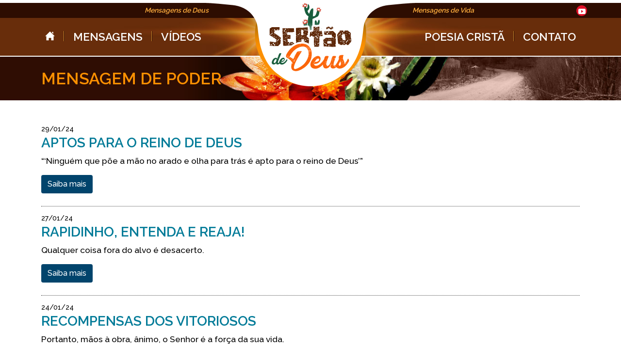

--- FILE ---
content_type: text/html; charset=UTF-8
request_url: https://www.abdiascampos.com.br/evangelismopessoal/mensagens/?pagina=21
body_size: 6002
content:
<!doctype html>
<html lang="pt-br">
  <head>
    <base href="https://www.abdiascampos.com.br/evangelismopessoal/" />    <!-- Required meta tags -->
    <meta charset="utf-8">
    <meta name="viewport" content="width=device-width, initial-scale=1, shrink-to-fit=no">

    <link rel="shortcut icon" href="https://www.abdiascampos.com.br/evangelismopessoal/img/sertao-de-deus-logo.png" type="image/png">

    <!-- Bootstrap CSS -->
    <link href="https://fonts.googleapis.com/css?family=Raleway:500,600,900" rel="stylesheet">
    <link rel="stylesheet" href="https://www.abdiascampos.com.br/evangelismopessoal/css/bootstrap.min.css">
    <link rel="stylesheet" href="https://www.abdiascampos.com.br/evangelismopessoal/js/slick/slick.css">
    <link rel="stylesheet" href="https://www.abdiascampos.com.br/evangelismopessoal/js/swipebox/css/swipebox.min.css">
    <link rel="stylesheet" href="https://www.abdiascampos.com.br/evangelismopessoal/css/style.css">


    <title>Mensagens de poder para um novo nascimento – Sertão de Deus.</title>

    
        <meta name="description" content="Mensagens Para um Mundo Melhor. Mensagens de Poder.O Segredo Para Começar uma Nova Vida. Deus no Controle de Tudo."/>
        <meta name="robots" content="index, follow"/>
        <meta name="revisit-after" content="1 day" />
        <meta property="og:title" content="Mensagens de poder para um novo nascimento – Sertão de Deus." /> 
                <meta property="og:description" content="Mensagens Para um Mundo Melhor. Mensagens de Poder.O Segredo Para Começar uma Nova Vida. Deus no Controle de Tudo." />
<meta property="og:image" content="https://www.abdiascampos.com.br/evangelismopessoal/img/sertao-de-deus-facebook.jpg" />
        <meta property="og:url" content="https://www.abdiascampos.com.br/evangelismopessoal/mensagens/?pagina=21">
        <meta itemprop="name" content="Mensagens de poder para um novo nascimento – Sertão de Deus."/>
        <meta itemprop="description" content="Mensagens Para um Mundo Melhor. Mensagens de Poder.O Segredo Para Começar uma Nova Vida. Deus no Controle de Tudo."/>
        <meta name="keywords" content="Mensagens de poder, mensagens de fé, mensagens de amor, mensagens em vídeo, mensagens poderosas, mensagens evangélicas, mensagens de vida, mensagens cristãs, mensagens de vitória, mensagens em vídeo, mensagens de salvação, mensagens de cura, mensagens de Deus, mensagens de reflexão, mensagens de reflexão de vida, mensagens meditação, Mensagem de poder, mensagem de fé, mensagem de amor, mensagem em vídeo, mensagem poderosa, mensagem evangélica, mensagem de vida, mensagem cristã, mensagem de vitória, mensagem de salvação, mensagem de cura, mensagem de Deus, mensagem de reflexão, mensagem de reflexão sobre a vida, mensagem para meditação, mensagens de reflexão da vida com deus, mensagens de força espiritual, mensagens de vida com Cristo, poesia evangélica, abdias campos, mensagens em música, mensagens em música gospel regional, mensagens em música gospel em vídeos, mensagens evangélica em vídeo, mensagem de poder em vídeo, mensagem da palavra de Deus em vídeo, mensagem evangélica em poesia, mensagem em poesia gospel, mensagens para o mundo, mensagens para o mundo melhor, mensagens para o mundo melhor, mundo melhor, mensagem de hoje, mensagem cristã, missões, evangelização"/>
        <meta itemprop="image" content="https://www.abdiascampos.com.br/evangelismopessoal/img/sertao-de-deus-facebook.jpg"/>
        <meta property="twitter:description" content="Mensagens Para um Mundo Melhor. Mensagens de Poder.O Segredo Para Começar uma Nova Vida. Deus no Controle de Tudo." />
        <meta property="twitter:image:src" content="https://www.abdiascampos.com.br/evangelismopessoal/img/sertao-de-deus-facebook.jpg" />
        <meta name="mit" content="114789555cp">
    <script>
function linkShare(){
  if (navigator.share !== undefined) {
    navigator.share({
      title: 'Mensagens de poder para um novo nascimento – Sertão de Deus.',
      text: 'Mensagens Para um Mundo Melhor. Mensagens de Poder.O Segredo Para Começar uma Nova Vida. Deus no Controle de Tudo.',
      url: 'https://www.abdiascampos.com.br/evangelismopessoal/mensagens/?pagina=21',
    })
    .then(() => console.log('Successful share'))
    .catch((error) => console.log('Error sharing', error));
  }
}

document.addEventListener("DOMContentLoaded", (event) => {
  if (navigator.share !== undefined) {
    const buttonShare = document.querySelector('.share');
    if(buttonShare !== null) 
      buttonShare.style.display = 'inline';
  }
});
</script>


<!-- Global site tag (gtag.js) - Google Analytics virgilio#praticainternet#com#br -->
<script async src="https://www.googletagmanager.com/gtag/js?id=G-62QHZCN55L"></script>
<script>
  window.dataLayer = window.dataLayer || [];
  function gtag(){dataLayer.push(arguments);}
  gtag('js', new Date());

  gtag('config', 'G-62QHZCN55L');
</script>


<!-- METATAGS FACEBOOK -->
<!-- <meta property="og:title" content="Mensagens de poder para um novo nascimento – Sertão de Deus." /> 
<meta property="og:description" content="Mensagens Para um Mundo Melhor. Mensagens de Poder.O Segredo Para Começar uma Nova Vida. Deus no Controle de Tudo." />
<meta property="og:image" content="https://www.abdiascampos.com.br/evangelismopessoal/img/sertao-de-deus-facebook.jpg" />  -->
 
<!-- FIM METATAGS FACEBOOK -->
  </head>
  <body>

    <header class="header">
      <div class="sec-util">
        <div class="container">
          <div class="row">
            <div class="col-lg-4 d-none d-lg-block">
              <p class="text-right">  

<em><strong>Mensagens de Deus</strong></em>              </p>
            </div>
            <!-- /.col-4 -->
            <div class="col-lg-4 col-md-12 ">
              <div class="logo"><a href="https://www.abdiascampos.com.br/evangelismopessoal/"><img src="https://www.abdiascampos.com.br/evangelismopessoal/img/sertao-de-deus-logo.png" alt="Sertão de Deus"></a></div>
            </div>
            <!-- /.col-4 -->
            <div class="col-lg-4 d-none d-lg-block ">
              <p>
<em><strong>Mensagens de Vida</strong></em>              </p>
              <div class="redes-top">
                
              <!--   <div class="ico-rede2 facebook">
    <a href="https://www.facebook.com/BertierCorretores/" target="_blank">
       <svg enable-background="new 0 0 56.693 56.693" height="56.693px" id="Layer_1" version="1.1" viewBox="0 0 56.693 56.693" width="56.693px" xml:space="preserve" xmlns="http://www.w3.org/2000/svg" xmlns:xlink="http://www.w3.org/1999/xlink">
          <path d="M40.43,21.739h-7.645v-5.014c0-1.883,1.248-2.322,2.127-2.322c0.877,0,5.395,0,5.395,0V6.125l-7.43-0.029  c-8.248,0-10.125,6.174-10.125,10.125v5.518h-4.77v8.53h4.77c0,10.947,0,24.137,0,24.137h10.033c0,0,0-13.32,0-24.137h6.77  L40.43,21.739z"/>
       </svg>
    </a>
 </div> -->
 <!-- /.ico-rede2 -->
<!--  <div class="ico-rede2 instagram">
    <a href="https://www.instagram.com/bertiercorretores/" target="_blank">
       <svg version="1.1" id="Layer_1" xmlns="http://www.w3.org/2000/svg" xmlns:xlink="http://www.w3.org/1999/xlink" x="0px" y="0px"
          viewBox="0 0 56.7 56.7" enable-background="new 0 0 56.7 56.7" xml:space="preserve">
          <g>
             <path d="M28.2,16.7c-7,0-12.8,5.7-12.8,12.8s5.7,12.8,12.8,12.8S41,36.5,41,29.5S35.2,16.7,28.2,16.7z M28.2,37.7
                c-4.5,0-8.2-3.7-8.2-8.2s3.7-8.2,8.2-8.2s8.2,3.7,8.2,8.2S32.7,37.7,28.2,37.7z"/>
             <circle cx="41.5" cy="16.4" r="2.9"/>
             <path d="M49,8.9c-2.6-2.7-6.3-4.1-10.5-4.1H17.9c-8.7,0-14.5,5.8-14.5,14.5v20.5c0,4.3,1.4,8,4.2,10.7c2.7,2.6,6.3,3.9,10.4,3.9
                h20.4c4.3,0,7.9-1.4,10.5-3.9c2.7-2.6,4.1-6.3,4.1-10.6V19.3C53,15.1,51.6,11.5,49,8.9z M48.6,39.9c0,3.1-1.1,5.6-2.9,7.3
                s-4.3,2.6-7.3,2.6H18c-3,0-5.5-0.9-7.3-2.6C8.9,45.4,8,42.9,8,39.8V19.3c0-3,0.9-5.5,2.7-7.3c1.7-1.7,4.3-2.6,7.3-2.6h20.6
                c3,0,5.5,0.9,7.3,2.7c1.7,1.8,2.7,4.3,2.7,7.2V39.9L48.6,39.9z"/>
          </g>
       </svg>
    </a>
 </div> -->
 <!-- /.ico-rede2 -->

 <div class="ico-rede2 youtube">
    <a href="https://www.youtube.com/AbdiasCampos" target="_blank">
      
<svg height="512px" id="Layer_1" style="enable-background:new 0 0 512 512;" version="1.1" viewBox="0 0 512 512" width="512px" xml:space="preserve" xmlns="http://www.w3.org/2000/svg" xmlns:xlink="http://www.w3.org/1999/xlink"><g><path d="M508.6,148.8c0-45-33.1-81.2-74-81.2C379.2,65,322.7,64,265,64c-3,0-6,0-9,0s-6,0-9,0c-57.6,0-114.2,1-169.6,3.6   c-40.8,0-73.9,36.4-73.9,81.4C1,184.6-0.1,220.2,0,255.8C-0.1,291.4,1,327,3.4,362.7c0,45,33.1,81.5,73.9,81.5   c58.2,2.7,117.9,3.9,178.6,3.8c60.8,0.2,120.3-1,178.6-3.8c40.9,0,74-36.5,74-81.5c2.4-35.7,3.5-71.3,3.4-107   C512.1,220.1,511,184.5,508.6,148.8z M207,353.9V157.4l145,98.2L207,353.9z"/></g></svg>
    </a>
 </div>
 <!-- /.ico-rede -->
              </div>
              <!-- /.redes-top -->
            </div>
            <!-- /.col-4 -->
          </div>
          <!-- /.row -->
        </div>
        <!-- /.container -->
      </div>
      <!-- /.sec-util -->


      <div class="sec-nav">
      <div class="bg-nav">
        <nav class="navbar navbar-expand-xl navbar-dark">

        <div class="container">

  <button class="navbar-toggler" type="button" data-toggle="collapse" data-target="#navbarNavDropdown" aria-controls="navbarNavDropdown" aria-expanded="false" aria-label="Toggle navigation">
    <span class="navbar-toggler-icon"></span>
  </button>
  <div class="collapse navbar-collapse" id="navbarNavDropdown">
    <ul class="navbar-nav mr-auto">

               

      <li class="nav-item active">
        <a class="nav-link" href="https://www.abdiascampos.com.br/evangelismopessoal/"><div class="ico"> <svg xmlns="http://www.w3.org/2000/svg" width="20" fill="#fff" height="20" viewBox="0 0 24 24"><path d="M21 13v10h-6v-6h-6v6h-6v-10h-3l12-12 12 12h-3zm-1-5.907v-5.093h-3v2.093l3 3z"/></svg></div></a>
      </li>
      <li class="sep"></li>

      <li class="nav-item">
      <a class="nav-link" href="https://www.abdiascampos.com.br/evangelismopessoal/mensagens/">MENSAGENS</a>
      </li>

      <li class="sep"></li>

      <li class="nav-item">
       <a class="nav-link" href="https://www.abdiascampos.com.br/evangelismopessoal/videos/">VÍDEOS</a>
      </li>

      <li class="sep sep-hidden"></li>

     <!--  <li class="nav-item">
        <a class="nav-link" href="quem-somos.php"> QUEM SOMOS</a>
      </li>
      <li class="sep"></li>
      <li class="nav-item dropdown">
        <a class="nav-link dropdown-toggle" href="#" id="navbarDropdownMenuLink" data-toggle="dropdown" aria-haspopup="true" aria-expanded="false">
         A MISSÃO
        </a>

        <div class="dropdown-menu" aria-labelledby="navbarDropdownMenuLink">
          <a class="dropdown-item" href="o-que-fazemos.php">O que fazemos</a>
          <a class="dropdown-item" href="como-fazemos.php">Como fazemos</a>

        </div>
      </li> -->
     <!--  <li class="sep"></li>
      <li class="nav-item dropdown">
        <a class="nav-link dropdown-toggle" href="#" id="navbarDropdownMenuLink" data-toggle="dropdown" aria-haspopup="true" aria-expanded="false">
         GALERIA
        </a>

        <div class="dropdown-menu" aria-labelledby="navbarDropdownMenuLink">
          <a class="dropdown-item" href="fotos.php">Fotos</a>
         
          

        </div>
      </li> -->

    </ul>

    <ul class="navbar-nav">

                               
     <!--  <li class="nav-item dropdown">
        <a class="nav-link dropdown-toggle" href="#" id="navbarDropdownMenuLink" data-toggle="dropdown" aria-haspopup="true" aria-expanded="false">
         MENSAGENS
        </a>

        <div class="dropdown-menu" aria-labelledby="navbarDropdownMenuLink">
          <a class="dropdown-item" href="mensagem-de-poder.php">Mensagem de Poder</a>
         


        </div>
      </li> -->

      <li class="nav-item">
       <a class="nav-link" href="https://www.abdiascampos.com.br/evangelismopessoal/poesia-crista/">POESIA CRISTÃ</a>
       </li>

      <li class="sep"></li>
      <!-- <li class="nav-item">
        <a class="nav-link" href="colaborador.php"> COLABORADOR</a>
      </li>
      <li class="sep"></li> -->
      <li class="nav-item">
        <a class="nav-link" href="https://www.abdiascampos.com.br/evangelismopessoal/contato/"> CONTATO</a>
      </li>

      
      
    </ul>
  </div>

  </div>
   <!-- /.container -->
</nav>

      </div>
      <!-- /.bg-nav -->
      </div>
      <!-- /.sec-nav -->
      


    </header>
    <!-- /.header -->
<section class="main">
  <header class="sec-titulo">
    <div class="container">
      <div class="row">
        <div class="col-md-12">
          <h1>Mensagem de Poder</h1>
        </div>
        <!-- /.col-md-12 -->
      </div>
      <!-- /.row -->
    </div>
    <!-- /.container -->
  </header>
  <!-- /.sec-titulo -->

  <div class="container">
    <div class="row">

    <div class="col-md-12">

    <ul class="list">

 
      <li>
        <span><small>29/01/24</small></span>
        <h2 class="t1"><a href="https://www.abdiascampos.com.br/evangelismopessoal/mensagens/aptos-para-o-reino-de-deus">APTOS PARA O REINO DE DEUS</a></h2>
        <p>
          <a href="https://www.abdiascampos.com.br/evangelismopessoal/mensagens/aptos-para-o-reino-de-deus">“‘Ninguém que põe a mão no arado e olha para trás é apto para o reino de Deus’”</a>
        </p>
         <a href="https://www.abdiascampos.com.br/evangelismopessoal/mensagens/aptos-para-o-reino-de-deus" class="btn b2">Saiba mais</a>
       <br /><br />
      </li>
     
      <li>
        <span><small>27/01/24</small></span>
        <h2 class="t1"><a href="https://www.abdiascampos.com.br/evangelismopessoal/mensagens/rapidinho-entenda-e-reaja">RAPIDINHO, ENTENDA E REAJA!</a></h2>
        <p>
          <a href="https://www.abdiascampos.com.br/evangelismopessoal/mensagens/rapidinho-entenda-e-reaja">Qualquer coisa fora do alvo é desacerto.</a>
        </p>
         <a href="https://www.abdiascampos.com.br/evangelismopessoal/mensagens/rapidinho-entenda-e-reaja" class="btn b2">Saiba mais</a>
       <br /><br />
      </li>
     
      <li>
        <span><small>24/01/24</small></span>
        <h2 class="t1"><a href="https://www.abdiascampos.com.br/evangelismopessoal/mensagens/recompensas-dos-vitoriosos">RECOMPENSAS DOS VITORIOSOS</a></h2>
        <p>
          <a href="https://www.abdiascampos.com.br/evangelismopessoal/mensagens/recompensas-dos-vitoriosos">Portanto, mãos à obra, ânimo, o Senhor é a força da sua vida.</a>
        </p>
         <a href="https://www.abdiascampos.com.br/evangelismopessoal/mensagens/recompensas-dos-vitoriosos" class="btn b2">Saiba mais</a>
       <br /><br />
      </li>
     
      <li>
        <span><small>22/01/24</small></span>
        <h2 class="t1"><a href="https://www.abdiascampos.com.br/evangelismopessoal/mensagens/o-nosso-modelo-e-cristo">O NOSSO MODELO É CRISTO</a></h2>
        <p>
          <a href="https://www.abdiascampos.com.br/evangelismopessoal/mensagens/o-nosso-modelo-e-cristo">“Eu sou o SENHOR e não mudo”</a>
        </p>
         <a href="https://www.abdiascampos.com.br/evangelismopessoal/mensagens/o-nosso-modelo-e-cristo" class="btn b2">Saiba mais</a>
       <br /><br />
      </li>
     
      <li>
        <span><small>20/01/24</small></span>
        <h2 class="t1"><a href="https://www.abdiascampos.com.br/evangelismopessoal/mensagens/que-acusacao-trazeis-contra-este-homem">QUE ACUSAÇÃO TRAZEIS CONTRA ESTE HOMEM?</a></h2>
        <p>
          <a href="https://www.abdiascampos.com.br/evangelismopessoal/mensagens/que-acusacao-trazeis-contra-este-homem">Levai-o vós e julgai-o segundo a vossa lei.</a>
        </p>
         <a href="https://www.abdiascampos.com.br/evangelismopessoal/mensagens/que-acusacao-trazeis-contra-este-homem" class="btn b2">Saiba mais</a>
       <br /><br />
      </li>
     
      <li>
        <span><small>17/01/24</small></span>
        <h2 class="t1"><a href="https://www.abdiascampos.com.br/evangelismopessoal/mensagens/habitando-com-ele-eternamente">HABITANDO COM ELE ETERNAMENTE</a></h2>
        <p>
          <a href="https://www.abdiascampos.com.br/evangelismopessoal/mensagens/habitando-com-ele-eternamente">Para novos convertidos ou para os antigos na fé, a receita é a mesma:</a>
        </p>
         <a href="https://www.abdiascampos.com.br/evangelismopessoal/mensagens/habitando-com-ele-eternamente" class="btn b2">Saiba mais</a>
       <br /><br />
      </li>
     
      <li>
        <span><small>15/01/24</small></span>
        <h2 class="t1"><a href="https://www.abdiascampos.com.br/evangelismopessoal/mensagens/e-assim-e-jamais-sera-diferente">É ASSIM E JAMAIS SERÁ DIFERENTE</a></h2>
        <p>
          <a href="https://www.abdiascampos.com.br/evangelismopessoal/mensagens/e-assim-e-jamais-sera-diferente">Lembrai-vos da palavra que vos disse:</a>
        </p>
         <a href="https://www.abdiascampos.com.br/evangelismopessoal/mensagens/e-assim-e-jamais-sera-diferente" class="btn b2">Saiba mais</a>
       <br /><br />
      </li>
     
      <li>
        <span><small>13/01/24</small></span>
        <h2 class="t1"><a href="https://www.abdiascampos.com.br/evangelismopessoal/mensagens/va-viver-a-vida-em-paz">VÁ VIVER A VIDA EM PAZ</a></h2>
        <p>
          <a href="https://www.abdiascampos.com.br/evangelismopessoal/mensagens/va-viver-a-vida-em-paz">Deus quer abençoar e não amaldiçoar.</a>
        </p>
         <a href="https://www.abdiascampos.com.br/evangelismopessoal/mensagens/va-viver-a-vida-em-paz" class="btn b2">Saiba mais</a>
       <br /><br />
      </li>
     
      <li>
        <span><small>10/01/24</small></span>
        <h2 class="t1"><a href="https://www.abdiascampos.com.br/evangelismopessoal/mensagens/pedras-vivas">PEDRAS VIVAS</a></h2>
        <p>
          <a href="https://www.abdiascampos.com.br/evangelismopessoal/mensagens/pedras-vivas">Esse acontecido não mudou nada na disposição de fé de Paulo.</a>
        </p>
         <a href="https://www.abdiascampos.com.br/evangelismopessoal/mensagens/pedras-vivas" class="btn b2">Saiba mais</a>
       <br /><br />
      </li>
     
      <li>
        <span><small>08/01/24</small></span>
        <h2 class="t1"><a href="https://www.abdiascampos.com.br/evangelismopessoal/mensagens/entre">ENTRE!</a></h2>
        <p>
          <a href="https://www.abdiascampos.com.br/evangelismopessoal/mensagens/entre">Por meio da fé, os que se entregam ao Senhor veem a Palavra provada na prática.</a>
        </p>
         <a href="https://www.abdiascampos.com.br/evangelismopessoal/mensagens/entre" class="btn b2">Saiba mais</a>
       <br /><br />
      </li>
     
      <li>
        <span><small>03/01/24</small></span>
        <h2 class="t1"><a href="https://www.abdiascampos.com.br/evangelismopessoal/mensagens/voce-sempre-se-achara-em-paz">VOCÊ SEMPRE SE ACHARÁ EM PAZ</a></h2>
        <p>
          <a href="https://www.abdiascampos.com.br/evangelismopessoal/mensagens/voce-sempre-se-achara-em-paz">Por isso, jamais devemos pensar em fazer diferente, em tentar conciliar o mundo com o Reino; isso não é possível.</a>
        </p>
         <a href="https://www.abdiascampos.com.br/evangelismopessoal/mensagens/voce-sempre-se-achara-em-paz" class="btn b2">Saiba mais</a>
       <br /><br />
      </li>
     
      <li>
        <span><small>01/01/24</small></span>
        <h2 class="t1"><a href="https://www.abdiascampos.com.br/evangelismopessoal/mensagens/grandes-coisas-fez-o-senhor-a-estes">GRANDES COISAS FEZ O SENHOR A ESTES</a></h2>
        <p>
          <a href="https://www.abdiascampos.com.br/evangelismopessoal/mensagens/grandes-coisas-fez-o-senhor-a-estes">Tudo que flui através do tempo tem o seu tempo determinado.</a>
        </p>
         <a href="https://www.abdiascampos.com.br/evangelismopessoal/mensagens/grandes-coisas-fez-o-senhor-a-estes" class="btn b2">Saiba mais</a>
       <br /><br />
      </li>
     
      <li>
        <span><small>30/12/23</small></span>
        <h2 class="t1"><a href="https://www.abdiascampos.com.br/evangelismopessoal/mensagens/como-eu-sei-que-deus-respondeu-a-minha-oracao">COMO EU SEI QUE DEUS RESPONDEU A MINHA ORAÇÃO?</a></h2>
        <p>
          <a href="https://www.abdiascampos.com.br/evangelismopessoal/mensagens/como-eu-sei-que-deus-respondeu-a-minha-oracao">Ouça o que Deus diz:</a>
        </p>
         <a href="https://www.abdiascampos.com.br/evangelismopessoal/mensagens/como-eu-sei-que-deus-respondeu-a-minha-oracao" class="btn b2">Saiba mais</a>
       <br /><br />
      </li>
     
      <li>
        <span><small>27/12/23</small></span>
        <h2 class="t1"><a href="https://www.abdiascampos.com.br/evangelismopessoal/mensagens/o-caminho-que-devemos-escolher">O CAMINHO QUE DEVEMOS ESCOLHER</a></h2>
        <p>
          <a href="https://www.abdiascampos.com.br/evangelismopessoal/mensagens/o-caminho-que-devemos-escolher">Agora, pois, temei ao SENHOR, e servi-o com sinceridade e com verdade</a>
        </p>
         <a href="https://www.abdiascampos.com.br/evangelismopessoal/mensagens/o-caminho-que-devemos-escolher" class="btn b2">Saiba mais</a>
       <br /><br />
      </li>
     
      <li>
        <span><small>25/12/23</small></span>
        <h2 class="t1"><a href="https://www.abdiascampos.com.br/evangelismopessoal/mensagens/gratidao-a-deus">GRATIDÃO A DEUS</a></h2>
        <p>
          <a href="https://www.abdiascampos.com.br/evangelismopessoal/mensagens/gratidao-a-deus">Por isso, agradecemos. Obrigado, Pai! Amém. Obrigado, Senhor!</a>
        </p>
         <a href="https://www.abdiascampos.com.br/evangelismopessoal/mensagens/gratidao-a-deus" class="btn b2">Saiba mais</a>
       <br /><br />
      </li>
        </ul>
    <!-- /.list -->

    <!-- ///////////////////////////////////////////// -->
    <!-- ////////////INICIO PAGINAÇÂO  /////////////// -->
    <!-- ///////////////////////////////////////////// --> 

    <div id="paginacao" >
    <p>
    <a href="https://www.abdiascampos.com.br/evangelismopessoal/mensagens/?pagina=1">1</a> <a href="https://www.abdiascampos.com.br/evangelismopessoal/mensagens/?pagina=2">2</a> <a href="https://www.abdiascampos.com.br/evangelismopessoal/mensagens/?pagina=3">3</a> <a href="https://www.abdiascampos.com.br/evangelismopessoal/mensagens/?pagina=4">4</a> <a href="https://www.abdiascampos.com.br/evangelismopessoal/mensagens/?pagina=5">5</a> <a href="https://www.abdiascampos.com.br/evangelismopessoal/mensagens/?pagina=6">6</a> <a href="https://www.abdiascampos.com.br/evangelismopessoal/mensagens/?pagina=7">7</a> <a href="https://www.abdiascampos.com.br/evangelismopessoal/mensagens/?pagina=8">8</a> <a href="https://www.abdiascampos.com.br/evangelismopessoal/mensagens/?pagina=9">9</a> <a href="https://www.abdiascampos.com.br/evangelismopessoal/mensagens/?pagina=10">10</a> <a href="https://www.abdiascampos.com.br/evangelismopessoal/mensagens/?pagina=11">11</a> <a href="https://www.abdiascampos.com.br/evangelismopessoal/mensagens/?pagina=12">12</a> <a href="https://www.abdiascampos.com.br/evangelismopessoal/mensagens/?pagina=13">13</a> <a href="https://www.abdiascampos.com.br/evangelismopessoal/mensagens/?pagina=14">14</a> <a href="https://www.abdiascampos.com.br/evangelismopessoal/mensagens/?pagina=15">15</a> <a href="https://www.abdiascampos.com.br/evangelismopessoal/mensagens/?pagina=16">16</a> <a href="https://www.abdiascampos.com.br/evangelismopessoal/mensagens/?pagina=17">17</a> <a href="https://www.abdiascampos.com.br/evangelismopessoal/mensagens/?pagina=18">18</a> <a href="https://www.abdiascampos.com.br/evangelismopessoal/mensagens/?pagina=19">19</a> <a href="https://www.abdiascampos.com.br/evangelismopessoal/mensagens/?pagina=20">20</a> <strong>21</strong><a href="https://www.abdiascampos.com.br/evangelismopessoal/mensagens/?pagina=22">22</a> <a href="https://www.abdiascampos.com.br/evangelismopessoal/mensagens/?pagina=23">23</a> <a href="https://www.abdiascampos.com.br/evangelismopessoal/mensagens/?pagina=24">24</a> <a href="https://www.abdiascampos.com.br/evangelismopessoal/mensagens/?pagina=25">25</a> <a href="https://www.abdiascampos.com.br/evangelismopessoal/mensagens/?pagina=26">26</a> <a href="https://www.abdiascampos.com.br/evangelismopessoal/mensagens/?pagina=27">27</a> <a href="https://www.abdiascampos.com.br/evangelismopessoal/mensagens/?pagina=28">28</a> <a href="https://www.abdiascampos.com.br/evangelismopessoal/mensagens/?pagina=29">29</a> <a href="https://www.abdiascampos.com.br/evangelismopessoal/mensagens/?pagina=30">30</a> <a href="https://www.abdiascampos.com.br/evangelismopessoal/mensagens/?pagina=31">31</a> <a href="https://www.abdiascampos.com.br/evangelismopessoal/mensagens/?pagina=32">32</a> <a href="https://www.abdiascampos.com.br/evangelismopessoal/mensagens/?pagina=33">33</a> <a href="https://www.abdiascampos.com.br/evangelismopessoal/mensagens/?pagina=34">34</a> <a href="https://www.abdiascampos.com.br/evangelismopessoal/mensagens/?pagina=35">35</a> <a href="https://www.abdiascampos.com.br/evangelismopessoal/mensagens/?pagina=36">36</a> <a href="https://www.abdiascampos.com.br/evangelismopessoal/mensagens/?pagina=37">37</a> <a href="https://www.abdiascampos.com.br/evangelismopessoal/mensagens/?pagina=38">38</a> <a href="https://www.abdiascampos.com.br/evangelismopessoal/mensagens/?pagina=39">39</a> <a href="https://www.abdiascampos.com.br/evangelismopessoal/mensagens/?pagina=40">40</a> <a href="https://www.abdiascampos.com.br/evangelismopessoal/mensagens/?pagina=41">41</a> <a href="https://www.abdiascampos.com.br/evangelismopessoal/mensagens/?pagina=42">42</a> <a href="https://www.abdiascampos.com.br/evangelismopessoal/mensagens/?pagina=43">43</a> <a href="https://www.abdiascampos.com.br/evangelismopessoal/mensagens/?pagina=44">44</a> <a href="https://www.abdiascampos.com.br/evangelismopessoal/mensagens/?pagina=45">45</a> <a href="https://www.abdiascampos.com.br/evangelismopessoal/mensagens/?pagina=46">46</a> <a href="https://www.abdiascampos.com.br/evangelismopessoal/mensagens/?pagina=47">47</a> <a href="https://www.abdiascampos.com.br/evangelismopessoal/mensagens/?pagina=48">48</a> <a href="https://www.abdiascampos.com.br/evangelismopessoal/mensagens/?pagina=49">49</a> <a href="https://www.abdiascampos.com.br/evangelismopessoal/mensagens/?pagina=50">50</a> <a href="https://www.abdiascampos.com.br/evangelismopessoal/mensagens/?pagina=51">51</a> <a href="https://www.abdiascampos.com.br/evangelismopessoal/mensagens/?pagina=52">52</a> <a href="https://www.abdiascampos.com.br/evangelismopessoal/mensagens/?pagina=53">53</a> <a href="https://www.abdiascampos.com.br/evangelismopessoal/mensagens/?pagina=54">54</a> <a href="https://www.abdiascampos.com.br/evangelismopessoal/mensagens/?pagina=55">55</a> <a href="https://www.abdiascampos.com.br/evangelismopessoal/mensagens/?pagina=56">56</a> <a href="https://www.abdiascampos.com.br/evangelismopessoal/mensagens/?pagina=57">57</a> <a href="https://www.abdiascampos.com.br/evangelismopessoal/mensagens/?pagina=58">58</a> <a href="https://www.abdiascampos.com.br/evangelismopessoal/mensagens/?pagina=59">59</a> <a href="https://www.abdiascampos.com.br/evangelismopessoal/mensagens/?pagina=60">60</a> <a href="https://www.abdiascampos.com.br/evangelismopessoal/mensagens/?pagina=61">61</a> <a href="https://www.abdiascampos.com.br/evangelismopessoal/mensagens/?pagina=62">62</a> <a href="https://www.abdiascampos.com.br/evangelismopessoal/mensagens/?pagina=63">63</a> <a href="https://www.abdiascampos.com.br/evangelismopessoal/mensagens/?pagina=64">64</a>     </p>
    </div>
    <!-- ///////////////////////////////////////////// -->
    <!-- ///////////////FIM PAGINAÇÂO  /////////////// -->
    <!-- ///////////////////////////////////////////// --> 

    </div>
    <!-- /.col-md-12 -->

    </div>
    <!-- /.row -->
  </div>
  <!-- /.container -->
</section>
<!-- /.main -->

<footer class="footer">
  <div class="container">
    <div class="row align-items-center">
      <div class="col-xl-4">
        <p><img src="https://www.abdiascampos.com.br/evangelismopessoal/img/sertao-de-deus-logo-footer.png" class="img-fluid" alt="Logo"></p>
      </div>
      <!-- /.col-xl-2 -->

      <div class="col-xl-4 text-center">
    
       <p> <img  src="https://www.abdiascampos.com.br/evangelismopessoal/img/ico-mail.png" alt="Generic placeholder image">&nbsp;&nbsp; <a href="contato.php"> <u>Entre em contato conosco.</u></a></p>
      </div>
      <!-- /.col-xl-4 -->
      <div class="col-xl-3">
        <p>
          <a href="termo-de-privacidade"><u>Termo de privacidade</u></a>
        </p>

<!-- <div class="ico-rede facebook">
    <a href="#" target="_blank">
       <svg enable-background="new 0 0 56.693 56.693" height="56.693px" id="Layer_1" version="1.1" viewBox="0 0 56.693 56.693" width="56.693px" xml:space="preserve" xmlns="http://www.w3.org/2000/svg" xmlns:xlink="http://www.w3.org/1999/xlink">
          <path d="M40.43,21.739h-7.645v-5.014c0-1.883,1.248-2.322,2.127-2.322c0.877,0,5.395,0,5.395,0V6.125l-7.43-0.029  c-8.248,0-10.125,6.174-10.125,10.125v5.518h-4.77v8.53h4.77c0,10.947,0,24.137,0,24.137h10.033c0,0,0-13.32,0-24.137h6.77  L40.43,21.739z"/>
       </svg>
    </a>
 </div> -->
 <!-- /.ico-rede -->
<!--  <div class="ico-rede instagram">
    <a href="#" target="_blank">
       <svg version="1.1" id="Layer_1" xmlns="http://www.w3.org/2000/svg" xmlns:xlink="http://www.w3.org/1999/xlink" x="0px" y="0px"
          viewBox="0 0 56.7 56.7" enable-background="new 0 0 56.7 56.7" xml:space="preserve">
          <g>
             <path d="M28.2,16.7c-7,0-12.8,5.7-12.8,12.8s5.7,12.8,12.8,12.8S41,36.5,41,29.5S35.2,16.7,28.2,16.7z M28.2,37.7
                c-4.5,0-8.2-3.7-8.2-8.2s3.7-8.2,8.2-8.2s8.2,3.7,8.2,8.2S32.7,37.7,28.2,37.7z"/>
             <circle cx="41.5" cy="16.4" r="2.9"/>
             <path d="M49,8.9c-2.6-2.7-6.3-4.1-10.5-4.1H17.9c-8.7,0-14.5,5.8-14.5,14.5v20.5c0,4.3,1.4,8,4.2,10.7c2.7,2.6,6.3,3.9,10.4,3.9
                h20.4c4.3,0,7.9-1.4,10.5-3.9c2.7-2.6,4.1-6.3,4.1-10.6V19.3C53,15.1,51.6,11.5,49,8.9z M48.6,39.9c0,3.1-1.1,5.6-2.9,7.3
                s-4.3,2.6-7.3,2.6H18c-3,0-5.5-0.9-7.3-2.6C8.9,45.4,8,42.9,8,39.8V19.3c0-3,0.9-5.5,2.7-7.3c1.7-1.7,4.3-2.6,7.3-2.6h20.6
                c3,0,5.5,0.9,7.3,2.7c1.7,1.8,2.7,4.3,2.7,7.2V39.9L48.6,39.9z"/>
          </g>
       </svg>
    </a>
 </div> -->
 <!-- /.ico-rede -->





        
      </div>
      <!-- /.col-xl-3 -->
      <div class="col-xl-1">
       <div class="ico-rede youtube">
    <a href="https://www.youtube.com/AbdiasCampos" target="_blank">
      
<svg height="512px" id="Layer_1" style="enable-background:new 0 0 512 512;" version="1.1" viewBox="0 0 512 512" width="512px" xml:space="preserve" xmlns="http://www.w3.org/2000/svg" xmlns:xlink="http://www.w3.org/1999/xlink"><g><path d="M508.6,148.8c0-45-33.1-81.2-74-81.2C379.2,65,322.7,64,265,64c-3,0-6,0-9,0s-6,0-9,0c-57.6,0-114.2,1-169.6,3.6   c-40.8,0-73.9,36.4-73.9,81.4C1,184.6-0.1,220.2,0,255.8C-0.1,291.4,1,327,3.4,362.7c0,45,33.1,81.5,73.9,81.5   c58.2,2.7,117.9,3.9,178.6,3.8c60.8,0.2,120.3-1,178.6-3.8c40.9,0,74-36.5,74-81.5c2.4-35.7,3.5-71.3,3.4-107   C512.1,220.1,511,184.5,508.6,148.8z M207,353.9V157.4l145,98.2L207,353.9z"/></g></svg>
    </a>
 </div>
 <!-- /.ico-rede -->
      <br />
       <!--  <p class="pratica"><a href="http://sitesrecife.com" target="_blank"><img src="https://www.abdiascampos.com.br/evangelismopessoal/img/pratica.png" alt="Sites Recife"></a></p> -->
      </div>
      <!-- /.col-xl-1 -->
    </div>
    <!-- /.row -->
  </div>
  <!-- /.container -->
  <style>
    .copy {
      font-family: auto;
    font-style: italic;
    }
  </style>
  <div class="copy">
    <p>Todos os direitos reservados - Abdias Campos</p>
  </div>
  <!-- /.copy -->
</footer>
<!-- /.footer -->



    <!-- Optional JavaScript -->
    <!-- jQuery first, then Popper.js, then Bootstrap JS -->
    <script src="https://code.jquery.com/jquery-2.0.3.min.js" ></script>
    <script src="js/bootstrap.min.js"></script>
    <script src="js/slick/slick.min.js"></script>
    <script src="js/swipebox/js/jquery.swipebox.min.js"></script>
    <script src="js/scripts.js"></script>
  </body>
</html>

--- FILE ---
content_type: text/css
request_url: https://www.abdiascampos.com.br/evangelismopessoal/css/style.css
body_size: 2699
content:
/*@font-face {
    font-family: 'antique_olive_compactregular';
    src: url('../fonts/antique_olive_compact-webfont.woff2') format('woff2'),
         url('../fonts/antique_olive_compact-webfont.woff') format('woff');
    font-weight: normal;
    font-style: normal;

}*/

/* fonte para o painel Raleway */

body {font-family: 'Raleway', sans-serif; color: #000; font-size: 1.1rem;}
strong {font-weight: 600;}

.header {border-top: 6px solid #fff; border-bottom: 2px solid #fff; position: relative; z-index: 1000;}
.sec-util {background: #2e0d01; color: #ffae3e;}
.sec-util p {margin: 5px; font-size: 14px;}
.ico {width: 20px; height: 20px;}



.logo {text-align: center; height: 20px; position: relative;}
.logo:before {content: url(../img/bg-logo.png); position: absolute; left: 50%; transform: translateX(-50%); top: 0; z-index: 0;}
.logo img {position: relative; z-index: 100;}

.sec-nav {background: #672d0a; min-height: 69px;}
.sec-nav  a,
.sec-nav svg,
.navbar-dark .navbar-nav .nav-link {color: #fff; fill: #fff; font-weight: 600; font-size: 1.3em; }
.dropdown-menu {background: #361501;}

.sec-nav .dropdown-item:focus, .sec-nav .dropdown-item:hover {
    color: #fff;
    text-decoration: none;
    background-color: #6e330f;
}

.sep {border-left: 1px solid #cc8a2f; border-right: 1px solid #2e0d01; height: 21px; margin: 13px 10px 0; }

.bg-nav {background: url(../img/bg-topo-all.jpg) no-repeat 50% 0%; padding: 6px 0;}

@media (max-width: 800px) {
	.bg-nav {
		-webkit-background-size: 800px auto;
		background-size: 800px auto;
	}
}

@media (max-width: 600px) {
	.bg-nav {
		-webkit-background-size: 700px auto;
		background-size: 700px auto;
	}
	.navbar-dark .navbar-toggler {
	    background: #672d0b;
	}
}

.sep-hidden {visibility: hidden;}

@media screen and (min-width: 1200px) {
.nav-fixed {position: fixed; left: 0; top: -100%; width: 100%; z-index: 999000;}
.show-nav {transition-property: top; transition-duration:  1s; transition-timing-function:  ease-in-out; top: 0%;}
.nav-fixed.bg-nav {background: #672d0a;}
.nav-fixed .sep {visibility: hidden;}
.nav-fixed .navbar-expand-xl .navbar-collapse {justify-content: center;}
.nav-fixed .navbar-expand-xl .mr-auto {margin-right: 0!important;}
/*.nav-fixed .navbar-expand-xl .navbar-nav .nav-link {padding-right: 3.4rem;}*/
}


/*.sec-painel {background: url(../img/painel/1.jpg) no-repeat 50% 0; -webkit-background-size: cover; background-size: cover; position: relative; z-index: 100; overflow: hidden;}*/
.painel {list-style: none; padding: 0; margin: 0; position: relative; z-index: 800;}
.painel img {max-width: 100%; width: 100%;}
.item-painel {min-height: 550px; padding: 140px 0 30px; color: #fff; text-shadow: 3px 3px 8px #000; position: relative;  font-size: 40px; font-family: 'Raleway', sans-serif; font-weight: bold; line-height: 50px; text-align: center;} 
.item-painel .fonte {font-family: 'Raleway', sans-serif; font-size: 30px; font-weight: bold; line-height: 18px;}
.painel .slick-prev {left: 20px;}
.painel .slick-next {right: 20px;}

.planta1 {position: absolute; left: 45%; bottom: -50px; z-index: 10;}
.planta2 {position: absolute; left: 0; bottom: -70px; z-index: 9;}
.planta3 {position: absolute; right: 0; bottom: -20px; z-index: 8;}
.planta4 {position: absolute; left: 50%; transform: translateX(-50%); bottom: 0; z-index: 7;}

/*.fade1,
.fade2 {transition: all .5s; opacity: 0;}*/



/*@-webkit-keyframes fade1 {0% {opacity: 0; left: -20px;}100% {opacity: 1; left: 0px;}}
@-moz-keyframes fade1 {0% {opacity: 0; left: -20px;}100% {opacity: 1; left: 0px;}}
@-o-keyframes fade1 {0% {opacity: 0; left: -20px;}100% {opacity: 1; left: 0px;}}
@-ms-keyframes fade1 {0% {opacity: 0; left: -20px;}100% {opacity: 1; left: 0px;}}
@keyframes fade1 {0% {opacity: 0; left: -20px;}100% {opacity: 1; left: 0px;}}

@-webkit-keyframes fade2 {0% {opacity: 0; left: -20px;}100% {opacity: 1; left: 0px;}}
@-moz-keyframes fade2 {0% {opacity: 0; left: -20px;}100% {opacity: 1; left: 0px;}}
@-o-keyframes fade2 {0% {opacity: 0; left: -20px;}100% {opacity: 1; left: 0px;}}
@-ms-keyframes fade2 {0% {opacity: 0; left: -20px;}100% {opacity: 1; left: 0px;}}
@keyframes fade2 {0% {opacity: 0; left: -20px;}100% {opacity: 1; left: 0px;}}*/

.planta1 {
	-webkit-transform: translate(0, 200px); opacity: 0; 
		-moz-transform: translate(0, 200px);
		-o-transform: translate(0, 200px);
		-ms-transform: translate(0, 200px);
		transform: translate(0, 200px);

		-webkit-animation: p1 1s ease-in-out 1s 1 normal forwards;
		-moz-animation: p1 1s ease-in-out 1s 1 normal forwards;
		-o-animation: p1 1s ease-in-out 1s 1 normal forwards;
		-ms-animation: p1 1s ease-in-out 1s 1 normal forwards;
		animation: p1 1s ease-in-out 1s 1 normal forwards;
}

.planta2 {
	-webkit-transform: translate(0, 200px); opacity: 0; 
		-moz-transform: translate(0, 200px);
		-o-transform: translate(0, 200px);
		-ms-transform: translate(0, 200px);
		transform: translate(0, 200px);

		-webkit-animation: p2 1s ease-in-out 2s 1 normal forwards;
		-moz-animation: p2 1s ease-in-out 2s 1 normal forwards;
		-o-animation: p2 1s ease-in-out 2s 1 normal forwards;
		-ms-animation: p2 1s ease-in-out 2s 1 normal forwards;
		animation: p2 1s ease-in-out 2s 1 normal forwards;
}

.planta3 {
	-webkit-transform: translate(0, 200px); opacity: 0; 
		-moz-transform: translate(0, 200px);
		-o-transform: translate(0, 200px);
		-ms-transform: translate(0, 200px);
		transform: translate(0, 200px);

		-webkit-animation: p3 1s ease-in-out 2.5s 1 normal forwards;
		-moz-animation: p3 1s ease-in-out 2.5s 1 normal forwards;
		-o-animation: p3 1s ease-in-out 2.5s 1 normal forwards;
		-ms-animation: p3 1s ease-in-out 2.5s 1 normal forwards;
		animation: p3 1s ease-in-out 2.5s 1 normal forwards;
}

.planta4 {
	-webkit-transform: translate(-50%, -50px); opacity: 0; 
		-moz-transform: translate(-50%, -50px);
		-o-transform: translate(-50%, -50px);
		-ms-transform: translate(-50%, -50px);
		transform: translate(-50%, -50px);

		-webkit-animation: p4 1s ease-in-out .5s 1 normal forwards;
		-moz-animation: p4 1s ease-in-out .5s 1 normal forwards;
		-o-animation: p4 1s ease-in-out .5s 1 normal forwards;
		-ms-animation: p4 1s ease-in-out .5s 1 normal forwards;
		animation: p4 1s ease-in-out .5s 1 normal forwards;
}

@-webkit-keyframes p1 {0% {-webkit-transform: translate(0, 200px); opacity: 0;}100% {-webkit-transform: translate(0, 0); opacity: 1;}}
@-moz-keyframes p1 {0% {-moz-transform: translate(0, 200px); opacity: 0;}100% {-moz-transform: translate(0, 0); opacity: 1;}}
@-o-keyframes p1 {0% {-o-transform: translate(0, 200px); opacity: 0;}100% {-o-transform: translate(0, 0); opacity: 1;}}
@-ms-keyframes p1 {0% {-ms-transform: translate(0, 200px); opacity: 0;}100% {-ms-transform: translate(0, 0); opacity: 1;}}
@keyframes p1 {0% {transform: translate(0, 200px); opacity: 0;}100% {transform: translate(0, 0); opacity: 1;}}

@-webkit-keyframes p2 {0% {-webkit-transform: translate(0, 200px); opacity: 0;}100% {-webkit-transform: translate(0, 0); opacity: 1;}}
@-moz-keyframes p2 {0% {-moz-transform: translate(0, 200px); opacity: 0;}100% {-moz-transform: translate(0, 0); opacity: 1;}}
@-o-keyframes p2 {0% {-o-transform: translate(0, 200px); opacity: 0;}100% {-o-transform: translate(0, 0); opacity: 1;}}
@-ms-keyframes p2 {0% {-ms-transform: translate(0, 200px); opacity: 0;}100% {-ms-transform: translate(0, 0); opacity: 1;}}
@keyframes p2 {0% {transform: translate(0, 200px); opacity: 0;}100% {transform: translate(0, 0); opacity: 1;}}

@-webkit-keyframes p3 {0% {-webkit-transform: translate(0, 200px); opacity: 0;}100% {-webkit-transform: translate(0, 0); opacity: 1;}}
@-moz-keyframes p3 {0% {-moz-transform: translate(0, 200px); opacity: 0;}100% {-moz-transform: translate(0, 0); opacity: 1;}}
@-o-keyframes p3 {0% {-o-transform: translate(0, 200px); opacity: 0;}100% {-o-transform: translate(0, 0); opacity: 1;}}
@-ms-keyframes p3 {0% {-ms-transform: translate(0, 200px); opacity: 0;}100% {-ms-transform: translate(0, 0); opacity: 1;}}
@keyframes p3 {0% {transform: translate(0, 200px); opacity: 0;}100% {transform: translate(0, 0); opacity: 1;}}

@-webkit-keyframes p4 {0% {-webkit-transform: translate(-50%, -50px); opacity: 0;}100% {-webkit-transform: translate(-50%, 0); opacity: 1;}}
@-moz-keyframes p4 {0% {-moz-transform: translate(-50%, -50px); opacity: 0;}100% {-moz-transform: translate(-50%, 0); opacity: 1;}}
@-o-keyframes p4 {0% {-o-transform: translate(-50%, -50px); opacity: 0;}100% {-o-transform: translate(-50%, 0); opacity: 1;}}
@-ms-keyframes p4 {0% {-ms-transform: translate(-50%, -50px); opacity: 0;}100% {-ms-transform: translate(-50%, 0); opacity: 1;}}
@keyframes p4 {0% {transform: translate(-50%, -50px); opacity: 0;}100% {transform: translate(-50%, 0); opacity: 1;}}


/*.slick-active .fade1 {
   position: relative; left: -20px;
    opacity: 0; 
    -webkit-animation: fade1 .5s ease-in-out 0.5s 1 normal forwards;
    -moz-animation: fade1 .5s ease-in-out 0.5s 1 normal forwards;
    -o-animation: fade1 .5s ease-in-out 0.5s 1 normal forwards;
    -ms-animation: fade1 .5s ease-in-out 0.5s 1 normal forwards;
    animation: fade1 .5s ease-in-out 0.5s 1 normal forwards;
}*/


.sec-missao {background: linear-gradient(to top, #fff, #cff3ff); padding: 40px 0;}
.sec-missao2 {background: #591602 url(../img/bg-missao.jpg) no-repeat 50% 0; -webkit-background-size: cover; background-size: cover; color: #fff; padding: 140px 0 200px; position: relative; font-size: 18px; overflow: hidden;}
.plantar {position: absolute; left: -100%; top: 20%; opacity: 0;}
.plantar.active {left: 0; opacity: 1; transition: all 1.5s;}

.sec-missao h1 {color: #0091b4; font-weight: 600;}
.bx1 h2 {color: #0091b4; font-weight: 600; font-size: 1.4em;}


.bx1 img {
  -webkit-transition: -webkit-transform 1s;
         -moz-transition: -moz-transform 1s;
           -o-transition: -o-transform 1s;
              transition: transform 1s;
      -webkit-transform-style: preserve-3d;
         -moz-transform-style: preserve-3d;
           -o-transform-style: preserve-3d;
              transform-style: preserve-3d;}
.bx1:hover img {
-webkit-transform: rotateY( 180deg );
 -moz-transform: rotateY( 180deg );
   -o-transform: rotateY( 180deg );
      transform: rotateY( 180deg );
}

.sec-missao2 h2 {font-weight: bold; color: #85c418; font-size: 38px;}

.bx2 {position: relative; right: -50px; opacity: 0; font-size: 24px;}
.bx2.active {right: 0; opacity: 1; transition: all 1.5s;}


.b1 {background: #3d0e01; color: #fff;}
.b1:hover {background: #601f0e; color: #fff;}

.b2 {background: #01446c; color: #fff;}
.b2:hover {background: #0c5d8e; color: #fff;}

.sec-mensagens {background: url(../img/bg-mensagens.jpg) no-repeat 50% 0; -webkit-background-size: cover; background-size: cover; color: #01446c; padding: 60px 0; font-size: 18px; font-weight: 600;}
.sec-mensagens strong,
.sec-missao2 strong {font-weight: 600;}

.footer {background: #672d0a; padding: 20px 0 0; color: #fff;}
.copy {background: #491d03; text-align: center; padding: 5px 0;}
.copy p {margin: 0;}
.footer a {color: #fff;}

.ico-rede {display: inline-block;     height: 42px;
    width: 42px; background: #0b1536; border-radius: 50%; text-align: center; line-height: 42px; margin: 10px 5px 5px;}
.ico-rede svg {width: 25px; height: 25px; vertical-align: middle; margin: 0; fill: #fff; position: relative; left: 0; top: -1px;}
.instagram {background: linear-gradient(to bottom, #a33bac, #fc3670, #ffa340);}
.facebook {background: #3a589b;}
.youtube {background: #e11129;}

.redes-top {position: absolute; right: 0; top: 5px;}
.redes-top .ico-rede2 {width: 22px; height: 22px; text-align: center; display: inline-block; border-radius: 50%;}
.redes-top .ico-rede2 svg {width: 15px; height: 15px; line-height: 25px; fill: #fff; position: relative; top: 1px;}


/* Internas */
.main {padding: 0 0 45px;}
.sec-titulo {padding: 25px 0; background: url(../img/bg-tt.jpg) no-repeat 50% 50%; -webkit-background-size: cover; background-size: cover; margin-bottom: 45px; }
.sec-titulo h1 {color: #fc9001; font-weight: 600; text-transform: uppercase; font-size: 34px; margin: 0;}

.list {list-style: none; padding: 0;}
.list li {border-bottom: 1px dotted #333; margin: 0 0 10px;}
.list li:last-child {border: 0;}
.list .t1 a {color: #027b98;}
.list p a {color: #000;}

/* Colaboradores */
.t1 {color: #027b98; font-weight: 600; font-size: 28px;}
.hr1 {border: 0; border-top: 1px dotted #333;}
.b3 {background: #027894; color: #fff;}
.b3:hover {background: #01596e;  color: #fff;}
.b4 {color: #027b98; border: 1px solid #027b98;}

.b5 {background: #185b3b; color: #fff;}
.b5:hover {background: #0d432a;  color: #fff;}

.b6 {background: #d65608; color: #fff;}
.b6:hover {background: #963a02;  color: #fff;}

.well1 {background: #fde3a2; padding: 20px 20px 10px; border-radius: 15px;}

.t2 {color: #027b98; font-weight: bold; font-size: 25px; border-bottom: 2px solid #d4d4d4; margin-bottom: 20px;}
.t3 {color: #195e3d; font-weight: bold; font-size: 25px; border-bottom: 2px solid #d4d4d4; margin-bottom: 20px;}
.t4 {color: #d65608; font-weight: bold; font-size: 25px; border-bottom: 2px solid #d4d4d4; margin-bottom: 20px;}

.well2 {background: #eeeeee; padding: 20px 20px 10px; border-radius: 15px;}

.hr2 {border-top: 1px solid #195e3d;}
.sec-colaboradores {padding-left: 30px;}

/* Fotos */
.card-fotos {margin-bottom: 30px;}
.thubmnail {position: relative;}
.thubmnail a:before {content: url(../img/play.png); position: absolute; left: 50%; top: 50%; transform: translate(-50%, -50%); }

/* Contato */
.form label {font-weight: 600;}

.pratica {text-align: right;}

@media screen and (max-width: 1200px) {
	.sep {display: none;}
	.footer,
	.pratica {text-align: center;}
}


@media screen and (max-width: 1100px) {
	.plantar {width: 50%;}
}


@media screen and (max-width: 1000px) {
	.sec-titulo {background: #2e0d01;}
	.sec-titulo h1 {font-size: 26px;}

	.planta1 {width: 25%;}
	.planta2 {width: 25%;}
	.planta3 {width: 25%;}
	.planta4 {width: 100%;}

}

@media screen and (max-width: 800px) {
	.logo img {width: 120px;}
	.logo:before {content: url(../img/bg-logo-mob.png);}
	.sec-missao2 {padding: 30px 0;}
	.plantar {position: relative;}
	.item-painel {min-height: 400px;}
	

}

@media screen and (max-width: 600px) {
	
	.footer {text-align: center;}
	/*.bg-nav {background: none;}*/

	.item-painel {padding: 60px 0 20px; font-size: 1.3em; line-height: 40px;} 
	.item-painel p{margin-bottom: 0px;}
	.item-painel .fonte{ font-size: 1em;}

	.planta1,
	.planta2,
	.planta3 { bottom: 0;}
}



/* INICIO PAGINAÇÕES */
#paginacao {margin: 30px 0 15px 0; clear:both; padding: 5px; width:100%; height:20px; text-align:center; vertical-align:middle;float:left; text-transform:uppercase }
#paginacao a{color:#fff; border:1px solid #672D0D; background:#672D0D; line-height:20px; padding:5px 7px; margin-left:3px; font-size:12px; outline:1px;}
#paginacao a:hover{background:#9F562E;}
#paginacao a.anterior{ margin-left:0;}
#paginacao strong{border:1px solid #9F562E; line-height:0; font-size:12px; font-weight:normal; padding:5px 7px; background:#9F562E; margin-left:3px; color:#fff; outline:1px;}
/* FIM PAGINAÇÕES */

--- FILE ---
content_type: text/javascript
request_url: https://www.abdiascampos.com.br/evangelismopessoal/js/scripts.js
body_size: 518
content:
$(document).ready(function(){
	// jQuery

  $('[data-toggle="offcanvas"]').on('click', (function () {
    $('.row-offcanvas').toggleClass('active');
  }));

   $('.painel').slick({
      arrows: true,
      pauseOnHover: false,
      slidesToShow: 1,
      initialSlide: 0,
      slidesToScroll: 1,
      autoplay: true,
      autoplaySpeed: 10000,
      dots: false,
      fade: true,
      cssEase: 'linear'
    });

    /*Fancybox*/

$( '.swipebox' ).swipebox({
  useSVG: false
});

$nav = $('.sec-nav .bg-nav');
var offsetTop = $nav.offset().top;

$(window).on('scroll', function(){

   var y = $(document).scrollTop();

   if(y > offsetTop) {
    $nav.addClass('nav-fixed').addClass('show-nav');

   } else {
        $nav.removeClass('nav-fixed').removeClass('show-nav');
   }

  if (y >= ( $('#missao').offset().top - 200 ) )  {
      $('.plantar').addClass('active');
      setTimeout(function(){
        $('.bx2').addClass('active');
      }, 1000);
      
    }



});




});

// function share(url,e) {
//     e = (e ? e : window.event);
//     var t = (e.target ? e.target : e.srcElement),
//       width = t.data-width || 800,
//       height = t.data-height || 500;


//     // popup position
//     var
//       px = Math.floor(((screen.availWidth || 1024) - width) / 2),
//       py = Math.floor(((screen.availHeight || 700) - height) / 2);

//     // open popup
//     var popup = window.open(url, "social",
//       "width="+width+",height="+height+
//       ",left="+px+",top="+py+
//       ",location=0,menubar=0,toolbar=0,status=0,scrollbars=1,resizable=1");

//     if (popup) {
//       popup.focus();
//       if (e.preventDefault) e.preventDefault();
//       e.returnValue = false;
//     }

//     return !!popup;
//   };